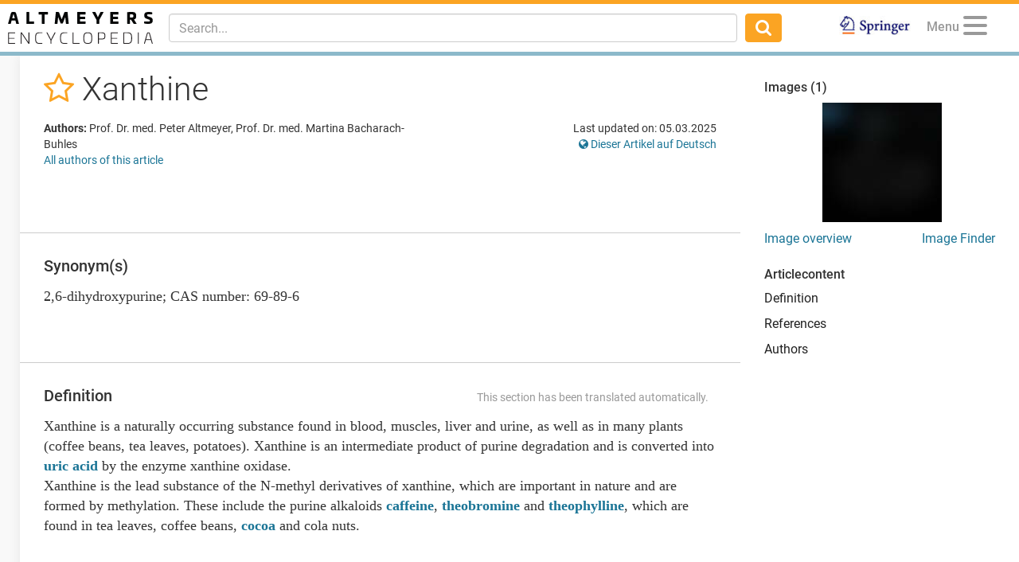

--- FILE ---
content_type: text/html; charset=utf-8
request_url: https://www.altmeyers.org/en/naturopathy/xanthine-143288?utm_campaign=&utm_source=related&utm_medium=teaser
body_size: 11653
content:
<!DOCTYPE html><html lang="en"><head><meta charset="utf-8" /><script data-blockingmode="auto" data-cbid="36c9684b-108b-4edb-907a-b8195373e9f9" id="Cookiebot" src="https://consent.cookiebot.com/uc.js" type="text/javascript"></script><script src="https://www.googletagmanager.com/gtag/js?id=G-8JBXNNMLB2" async="async"></script><script data-cookieconsent="ignore">window.dataLayer = window.dataLayer || [];
function gtag(){dataLayer.push(arguments);}</script><title>Xanthine - Altmeyers Encyclopedia - Department Phytotherapy</title><meta content="Xanthine - Altmeyers Encyclopedia - Department Phytotherapy" property="og:title" /><meta content="width=device-width, initial-scale=1, maximum-scale=5" name="viewport" /><meta content="b6pE6enVK5kOP-iIw1aUn6bPixEjDhYTUxIVt7cBSGM" name="google-site-verification" /><meta content="BE3975A1E5BC097664BC4628CB9B524F" name="msvalidate.01" /><!--TradeDoubler site verification 3082352--><meta content="en" name="language" /><meta content="same-origin" name="referrer" /><meta content="index,follow" name="robots" /><meta content="Xanthine is a naturally occurring substance found in blood, muscles, liver and urine, as well as in many plants (coffee beans, tea leaves, potatoes). Xanthine is an in..." name="description" /><meta content="Xanthine, 2 6-dihydroxypurine, CAS number: 69-89-6" name="keywords" /><link href="https://www.altmeyers.org/en/naturopathy/xanthine-143288" hreflang="en" rel="alternate" /><link href="https://www.altmeyers.org/de/naturheilkunde/xanthin-21316" hreflang="de" rel="alternate" /><link href="/favicon.ico" rel="icon" type="image/x-icon" /><meta content="" id="csrf" name="csrf-placeholder" /><link href="https://www.altmeyers.org/en/naturopathy/xanthine-143288" rel="canonical" /><meta content="https://www.altmeyers.org/en/naturopathy/xanthine-143288" property="og:url" /><link href="https://www.altmeyers.org/en/naturopathy/xanthine-143288.amp" rel="amphtml" /><link href="https://www.google-analytics.com" rel="preconnect" /><link as="font" crossorigin="" href="https://www.altmeyers.org/assets/roboto-v18-latin-300-185fb44fef8191ad7611757cd316ba83a97e050818d04c3b219d788c56aa22d4.woff2" rel="preload" type="font/woff2" /><link as="font" crossorigin="" href="https://www.altmeyers.org/assets/roboto-v18-latin-regular-3f071a1c41998d7220fd3d20d411ca5c189ff1d9fe64ac33c872a02033254e8b.woff2" rel="preload" type="font/woff2" /><link as="font" crossorigin="" href="https://www.altmeyers.org/assets/roboto-v18-latin-500-f0b50cd9e1151a1c268c96d1307e055769e5fa9921effb3e10418bfdbe2279d4.woff2" rel="preload" type="font/woff2" /><link as="font" crossorigin="" href="https://www.altmeyers.org/assets/roboto-v18-latin-700-4e9d495245007256d3eabaa95fe5fcfa0baa00df1810f7bd2457ad743ab99f0c.woff2" rel="preload" type="font/woff2" /><link as="font" crossorigin="" href="/assets/fontawesome-webfont-ac74cbb8412a5dfe1d390d4cab45d2cd8ff2c8cbdb4028fdbd722b8000ab02a2.woff2" rel="preload" type="font/woff2" /><link rel="stylesheet" media="all" href="/assets/article-d0a48219a8ae7f71ff7317fb5fa8353bd1e93af0cc94a08674e8a0fe9bd98049.css" /><script data-cookieconsent="ignore">var LOCALE = 'en';</script><script src="https://securepubads.g.doubleclick.net/tag/js/gpt.js" crossorigin="anonymous" async="async"></script><script>var googletag = googletag || {};
googletag.cmd = googletag.cmd || [];
var dfpAccount = "21626329648";</script><meta content="article" property="og:type" /><meta content="2020-10-29T20:16:57+01:00" property="article:published_time" /><meta content="2025-03-05T16:30:18+01:00" property="article:modified_time" /><meta content="Phytotherapy" property="article:section" /></head><body class="articles show"><div class="content"><header><nav class="navbar navbar-fixed-top"><div class="container-fluid"><div class="navbar-header pull-left"><div class="navbar-brand"><a href="/en"><img alt="Logo Altmeyers Medical Encyclopedia" title="Logo Altmeyers Medical Encyclopedia" height="40" width="182" src="/assets/logo_en-297aabf6734c9e39ca8434afd057c4c7af93a2f0c74152ba41e3cbb391c6b371.svg" /></a></div></div><div class="navbar-header pull-right"><ul class="nav pull-left"><li class="pull-right springer"><a target="_blank" rel="noopener" href="https://www.amazon.de/Enzyklop%C3%A4die-Dermatologie-Allergologie-Umweltmedizin-Altmeyer/dp/3540895426"><img alt="Logo Springer" title="Logo Springer" src="/assets/springer_logo-ea56fe4571d7654fe0f4e441e1df7db2f28a470ac4bcb2cbcbaabf26eb3dd477.jpg" /></a></li></ul><ul class="nav pull-right"><li class="pull-left profile dropdown" data-lazy="/en/menu?article_id=143288&amp;other_locale_path=https%3A%2F%2Fwww.altmeyers.org%2Fde%2Fnaturheilkunde%2Fxanthin-21316" id="user-menu"><a class="dropdown-toggle" data-toggle="dropdown" href="#"><span class="menu-caption">Menu</span><button aria-controls="navigation" aria-label="Menu" class="hamburger hamburger--squeeze" type="button"><span class="hamburger-box"><span class="hamburger-inner"></span></span></button></a><ul class="dropdown-menu dropdown-menu-right"><li class="signin"><form novalidate="novalidate" class="simple_form session" action="/en/sessions" accept-charset="UTF-8" method="post"><input type="hidden" name="authenticity_token" value="1Rf0imKDTi1fEGWLgrRQQewqccy9q2ujlYya5WopjD+LEuNoFyI4ts8mMQAICBCHiJEzxtIoGSf+SXdZu+Cvmw==" autocomplete="off" /><div class="twocol"><div class="left"><div class="form-group email required session_email"><input class="form-control string email required" autocomplete="email" placeholder="E-Mail" type="email" name="session[email]" id="session_email" /></div></div><div class="right"><div class="form-group password required session_password"><input class="form-control password required" autocomplete="current-password" placeholder="Password" type="password" name="session[password]" id="session_password" /></div></div></div><div class="twocol"><div class="left"><input type="submit" name="commit" value="Login" data-disable-with="Login" /></div><div class="right"><a href="/en/signup">Create your Account</a><br /><a href="/en/password_resets/new">Forgot password?</a></div></div></form></li><li class="divider"></li><li class="actual-menu"><div class="twocol"><ul class="left"><li><a href="/en/a-bis-z">Index A-Z</a></li><li><a href="/en/forum/questions">Questions &amp; Cases</a></li><li><a href="/en/image_search">Image Search</a></li><li><a rel="nofollow" href="/en/news">News</a></li></ul><ul class="right"><li><a href="/en/dermatology/profile/index">Textbook Dermatology</a></li><li><a title="Authors" rel="nofollow" href="/en/authors">Authors</a></li><li><a title="Contact / Feedback" rel="nofollow" href="/en/contact">Contact / Feedback</a></li><li><a title="Change language" href="https://www.altmeyers.org/de/naturheilkunde/xanthin-21316"><i class="fa fa-globe"></i> Diese Seite auf Deutsch</a></li></ul></div></li></ul></li></ul><button class="navbar-toggle collapsed" data-target="#main-navigation" data-toggle="collapse" type="button"><i class="fa fa-search fa-lg"></i></button></div><div class="visible-xs-block clearfix"></div><div class="navbar-collapse collapse" id="main-navigation"><form class="navbar-form navbar-left navbar-search search-form" action="/en/search" accept-charset="UTF-8" method="get"><div class="form-group"><input type="text" name="q" id="q" class="form-control search-input" placeholder="Search..." data-suggest="/en/suggest?q=QUERY" data-search="/en/search?q=QUERY" autocomplete="off" /></div><button class="btn"><i class="fa fa-search fa-lg"></i></button></form><ul class="nav navbar-nav navbar-right"><li class="springer"><a target="_blank" rel="noopener" href="https://www.amazon.de/Enzyklop%C3%A4die-Dermatologie-Allergologie-Umweltmedizin-Altmeyer/dp/3540895426"><img alt="Logo Springer" title="Logo Springer" src="/assets/springer_logo-ea56fe4571d7654fe0f4e441e1df7db2f28a470ac4bcb2cbcbaabf26eb3dd477.jpg" /></a></li></ul></div></div></nav></header><section><aside id="left"><div data-lazy="/en/sidebar" id="user-sidebar"></div></aside><div id="main"><div class="threecol with-right"><div class="middle"><div class="article"><div class="head"><div class="title"><h1><span class="favorite" data-favorite-path="/en/articles/143288/favorite" data-placement="bottom" data-toggle="tooltip" title="Add to favorites"><a rel="nofollow" data-method="post" href="/en/articles/143288/favorite"><i class="fa fa-star-o"></i></a></span> Xanthine </h1></div><div class="meta"><div class="authors"><p class="kind"><b>Authors:</b> Prof. Dr. med. Peter Altmeyer, Prof. Dr. med. Martina Bacharach-Buhles </p><p><a href="#authors">All authors of this article</a></p></div><div class="details"><p class="last-modified">Last updated on: 05.03.2025</p><p class="other-locale"><a title="Change language" href="https://www.altmeyers.org/de/naturheilkunde/xanthin-21316"><i class="fa fa-globe"></i> Dieser Artikel auf Deutsch</a></p></div></div></div><div class="section advertising"><div class="banner"><div id="ad-2d2550505c8ac186f1a2fa8794f53f65" class="gpt-ad" data-gpt-path="/21626329648/article-top" data-gpt-dimensions="[[728,90],[300,250]]" data-gpt-div-id="ad-2d2550505c8ac186f1a2fa8794f53f65" data-gpt-public-path="/21626329648/article-top-PUBLIC" data-gpt-subscribed-path="/21626329648/article-top-SUBSCRIBED" data-gpt-department="naturopathy" data-gpt-size-mapping="[[[1300,690],[[728,90]]],[[0,0],[[300,250]]]]" data-gpt-article="143288" data-hint="Advertisment"></div></div></div><div class="section synonyms"><h2>Synonym(s)</h2><div class="content">2,6-dihydroxypurine; CAS number: 69-89-6</div></div><div class="section"><h2 id="definition">Definition<div class="edit"><span class="auto-translate">This section has been translated automatically.</span></div></h2><div class="content"><p>Xanthine is a naturally occurring substance found in blood, muscles, liver and urine, as well as in many plants (coffee beans, tea leaves, potatoes). Xanthine is an intermediate product of purine degradation and is converted into <a href="/en/internal-medicine/uric-acid-136650" title="Uric acid">uric acid</a> by the enzyme xanthine oxidase.<br>Xanthine is the lead substance of the N-methyl derivatives of xanthine, which are important in nature and are formed by methylation. These include the purine alkaloids <a href="/en/naturopathy/coffein-145126" title="Coffein">caffeine</a>, <a href="/en/naturopathy/theobromine-143314" title="Theobromine">theobromine</a> and <a href="/en/naturopathy/theophylline-142900" title="Theophylline">theophylline</a>, which are found in tea leaves, coffee beans, <a href="/en/naturopathy/cocoa-154594" title="Cocoa">cocoa</a> and cola nuts. <br> </p></div></div><div class="section related"><h2>Recommended articles</h2><div class="teasers"><div class="teaser article"><div class="hint">Dermatology</div><div class="image"><a title="Smas" href="/en/dermatology/smas-132571?utm_campaign=&amp;utm_source=related&amp;utm_medium=teaser"><img title="" alt="" width="130" height="130" loading="lazy" class="blurred-image" data-url="[base64]" src="https://cdn.altmeyers.org/media/[base64]/file.jpg?sha=a3d21e1be2f70220" /></a></div><div class="content"><a title="Smas" href="/en/dermatology/smas-132571?utm_campaign=&amp;utm_source=related&amp;utm_medium=teaser"><div class="title">Smas</div><p>SMAS is the acronym for &quot;Superficial Musculo-Aponeurotic System&quot;.The platysma, the SMAS and the fascia temp...</p></a><div class="actions"><span class="continue"><a title="Smas" href="/en/dermatology/smas-132571?utm_campaign=&amp;utm_source=related&amp;utm_medium=teaser">Continue reading</a></span></div></div></div><div class="teaser ad"><div class="hint">Advertisment</div><div id="ad-88bb4b389e797573fa594c44a76541c1" class="gpt-ad" data-gpt-path="/21626329648/article-related-1" data-gpt-dimensions="fluid" data-gpt-div-id="ad-88bb4b389e797573fa594c44a76541c1" data-hint="Advertisment"></div></div></div><div class="teasers"><div class="teaser ad"><div class="hint">Advertisment</div><div id="ad-79d959084e49259e93de3c9c14d0cb7a" class="gpt-ad" data-gpt-path="/21626329648/article-related-2" data-gpt-dimensions="fluid" data-gpt-div-id="ad-79d959084e49259e93de3c9c14d0cb7a" data-hint="Advertisment"></div></div><div class="teaser article"><div class="hint">Dermatology</div><div class="image"><a title="Lichen planus classic type" href="/en/dermatology/lichen-planus-classic-type-120129?utm_campaign=&amp;utm_source=related&amp;utm_medium=teaser"><img title="Lichen planus (classic type..." alt="Lichen planus (classic type): discrete expression, for several weeks, red, itchy, polygonal, in p..." width="130" height="130" loading="lazy" class="blurred-image" data-url="[base64]" src="https://cdn.altmeyers.org/media/[base64]/file.jpg?sha=f6c15206f7165ef3" /></a></div><div class="content"><a title="Lichen planus classic type" href="/en/dermatology/lichen-planus-classic-type-120129?utm_campaign=&amp;utm_source=related&amp;utm_medium=teaser"><div class="title">Lichen planus classic type</div><p>Non-contagious, subacute to chronic, markedly pruritic, usually self-limited (duration of disease between 1...</p></a><div class="actions"><span class="continue"><a title="Lichen planus classic type" href="/en/dermatology/lichen-planus-classic-type-120129?utm_campaign=&amp;utm_source=related&amp;utm_medium=teaser">Continue reading</a></span></div></div></div></div><div class="teasers"><div class="teaser article"><div class="hint">Phytotherapy</div><div class="image"><a title="Corn poppy" href="/en/naturopathy/corn-poppy-144466?utm_campaign=&amp;utm_source=related&amp;utm_medium=teaser"><img title="" alt="" width="130" height="130" loading="lazy" class="blurred-image" data-url="[base64]/c2hhPTQ5NjY0YTJiMjAzZmU2MTc=" src="https://cdn.altmeyers.org/media/[base64]/file.jpg?sha=7648f488cfea41e6" /></a></div><div class="content"><a title="Corn poppy" href="/en/naturopathy/corn-poppy-144466?utm_campaign=&amp;utm_source=related&amp;utm_medium=teaser"><div class="title">Corn poppy</div><p>The poppy, also known as the poppy flower, is a plant species from the poppy genus (Papaver) within the pop...</p></a><div class="actions"><span class="continue"><a title="Corn poppy" href="/en/naturopathy/corn-poppy-144466?utm_campaign=&amp;utm_source=related&amp;utm_medium=teaser">Continue reading</a></span></div></div></div><div class="teaser article"><div class="hint">Phytotherapy</div><div class="image"><a title="Theobromine" href="/en/naturopathy/theobromine-143314?utm_campaign=&amp;utm_source=related&amp;utm_medium=teaser"><img title="Overview of the group of di..." alt="Overview of the group of different methylxanthines.
" width="130" height="130" loading="lazy" class="blurred-image" data-url="[base64]" src="https://cdn.altmeyers.org/media/[base64]/file.jpg?sha=bf1507cd1e18235b" /></a></div><div class="content"><a title="Theobromine" href="/en/naturopathy/theobromine-143314?utm_campaign=&amp;utm_source=related&amp;utm_medium=teaser"><div class="title">Theobromine</div><p>Theobromine (from the Greek &quot;theos&quot;, &quot;god&quot; and &quot;broma&quot;, &quot;food&quot;) is a naturally occurring alkaloid from the ...</p></a><div class="actions"><span class="continue"><a title="Theobromine" href="/en/naturopathy/theobromine-143314?utm_campaign=&amp;utm_source=related&amp;utm_medium=teaser">Continue reading</a></span></div></div></div></div></div><a name="references"></a><div class="section references incoming"><h2>Incoming links (1)</h2><a title="Diuretics" href="/en/pharmacology-toxicology/diuretics-141906">Diuretics</a>; </div><div class="section references outgoing"><h2>Outgoing links (5)</h2><a title="Cocoa" href="/en/naturopathy/cocoa-154594">Cocoa</a>; <a title="Coffein" href="/en/naturopathy/coffein-145126">Coffein</a>; <a title="Theobromine" href="/en/naturopathy/theobromine-143314">Theobromine</a>; <a title="Theophylline" href="/en/naturopathy/theophylline-142900">Theophylline</a>; <a title="Uric acid" href="/en/internal-medicine/uric-acid-136650">Uric acid</a>; </div><div class="section meta"><a name="authors"></a><h2>Authors</h2><p class="last-modified">Last updated on: 05.03.2025</p><div class="authors"><p class="kind"><b>Authors:</b> <a class="author" href="/en/users/2-prof-dr-med-peter-altmeyer"><img alt="Prof. Dr. med. Peter Altmeyer" width="40" height="40" loading="lazy" src="https://cdn.altmeyers.org/media/[base64]/file.jpg?sha=3c5ead5ed9669027" /> Prof. Dr. med. Peter Altmeyer</a> <a class="author" href="/en/users/3028-prof-dr-med-martina-bacharach-buhles"><img alt="Prof. Dr. med. Martina Bacharach-Buhles" width="40" height="40" loading="lazy" src="https://cdn.altmeyers.org/media/[base64]/file.jpg?sha=778c48fca20577fa" /> Prof. Dr. med. Martina Bacharach-Buhles</a> </p></div><div class="clearfix"></div></div><div class="section advertising"><div class="banner"><div id="ad-ff4357c36645d7d839f71a1452ea099e" class="gpt-ad" data-gpt-path="/21626329648/article-footer" data-gpt-dimensions="[[728,90],[300,250]]" data-gpt-div-id="ad-ff4357c36645d7d839f71a1452ea099e" data-gpt-public-path="/21626329648/article-footer-PUBLIC" data-gpt-subscribed-path="/21626329648/article-footer-SUBSCRIBED" data-gpt-department="naturopathy" data-gpt-size-mapping="[[[1024,690],[[728,90]]],[[0,0],[[300,250]]]]" data-gpt-article="143288" data-hint="Advertisment"></div></div></div></div><div class="gallery-overlay"><div aria-hidden="true" class="pswp" role="dialog" tabindex="-1"><div class="pswp__bg"></div><div class="pswp__scroll-wrap"><div class="pswp__container"><div class="pswp__item"></div><div class="pswp__item"></div><div class="pswp__item"></div></div><div class="pswp__ui pswp__ui--hidden"><div class="pswp__top-bar"><div class="pswp__counter"></div><button class="pswp__button pswp__button--close" title="Close (Esc)"></button><button class="pswp__button pswp__button--fs" title="Toggle fullscreen"></button><button class="pswp__button pswp__button--zoom" title="Zoom in/out"></button><div class="pswp__preloader"><div class="pswp__preloader__icn"><div class="pswp__preloader__cut"><div class="pswp__preloader__donut"></div></div></div></div></div><div class="pswp__share-modal pswp__share-modal--hidden pswp__single-tap"><div class="pswp__share-tooltip"></div></div><button class="pswp__button pswp__button--arrow--left" title="Previous (arrow left)"></button><button class="pswp__button pswp__button--arrow--right" title="Next (arrow right)"></button><div class="pswp__caption"><div class="pswp__caption__center"></div></div><div class="licensing"><a rel="nofollow" href="/en/licensing">Image licenses and terms of use</a></div></div></div></div></div><div class="modal fade" id="users-signup-modal" role="dialog" tabindex="-1"><div class="modal-dialog" role="document"><div class="modal-content"><div class="modal-header"><h4 class="modal-title">Requires free registration (medical professionals only)</h4></div><div class="modal-body"><p class="explanation">Please login to access all articles, images, and functions.</p><p class="more-explanation">Our content is available exclusively to <b>medical professionals</b>. If you have already registered, please login. If you haven't, you can register for free (medical professionals only).</p></div><div class="modal-footer"><a class="signup" href="/en/signup">Sign up now for free!</a><br /><a class="signin" rel="nofollow" href="/en/login?return_to=%2Fen%2Fnaturopathy%2Fxanthine-143288">Already registered? Click here to login.</a></div></div></div></div><div class="modal fade" id="users-complete-modal" role="dialog" tabindex="-1"><div class="modal-dialog" role="document"><div class="modal-content"><div class="modal-body"><p class="explanation">Please complete your registration to access all articles and images.</p><p class="more-explanation">To gain access, you must complete your registration. You either haven't confirmed your e-mail address or we still need proof that you are a member of the medical profession.</p></div><div class="modal-footer"><a class="complete" href="/en/user/edit">Finish your registration now</a></div></div></div></div><div class="modal fade" id="users-subscribe-modal" role="dialog" tabindex="-1"><div class="modal-dialog" role="document"><div class="modal-content"><div class="modal-body"><p class="explanation">Daily free limit of specialist articles reached</p><a class="subscribe" href="/en/pricing">Access Now</a><p class="more-explanation-subscription"><strong>just 1,50 €</strong> (cancel anytime)</p></div><div class="modal-footer"><a class="skip-subscription" href="/en/home">no Premium</a><div class="skip-subscription-features"><p>Specialist Articles per Day</p><p>Specialist Forum</p><p>Image Finder</p><p>Textbook, Dermatology</p><p>Updates</p><p>Searches</p></div></div></div></div></div><script type="application/ld+json">{"@context":"http://schema.org","@type":"Article","mainEntityOfPage":{"@type":"WebPage","@id":"https://www.altmeyers.org/en/naturopathy/xanthine-143288"},"headline":"Xanthine","image":["https://cdn.altmeyers.org/media/W1siZiIsImltYWdlcy8yMDE3LzA3LzAxLzE1LzU3LzQ0LzA2NmQzNTU1LTY0ZTMtNDlhOS05ZjJkLTE2NWY3N2U0MjdhZS8xNzI1MDA0LmpwZyJdLFsicCIsInRodW1iIiwiOTAweDkwMCMiXSxbInAiLCJlbmNvZGUiLCJqcGciXSxbInAiLCJqcGVnb3B0aW0iXV0/file.jpg?sha=a6648e46b0411f91","https://cdn.altmeyers.org/media/[base64]/file.jpg?sha=4c231a038acc945d","https://cdn.altmeyers.org/media/[base64]/file.jpg?sha=108381a7239777d6"],"articleBody":"Xanthine Definition Xanthine is a naturally occurring substance found in blood, muscles, liver and urine, as well as in many plants (coffee beans, tea leaves, potatoes). Xanthine is an intermediate product of purine degradation and is converted into uric acid by the enzyme xanthine oxidase.Xanthine is the lead substance of the N-methyl derivatives of xanthine, which are important in nature and are formed by methylation. These include the purine alkaloids caffeine, theobromine and theophylline, which are found in tea leaves, coffee beans, cocoa and cola nuts.","articleSection":"Phytotherapy","datePublished":"2020-10-29T20:16:57+01:00","dateModified":"2025-03-05T16:30:18+01:00","author":{"@type":"Person","name":"Prof. Dr. med. Peter Altmeyer"},"publisher":{"@type":"Organization","name":"Altmeyers Encyclopedia","logo":{"@type":"ImageObject","url":"https://www.altmeyers.org/assets/logo_structured_data_en-c0c27d56158c64938001284bdcf4246653ddea3be7523d0a07c8018359f7a3fa.png"}},"isAccessibleForFree":"True","hasPart":{"@type":"WebPageElement","isAccessibleForFree":"True","cssSelector":"#main"},"description":"Xanthine is a naturally occurring substance found in blood, muscles, liver and urine, as well as in many plants (coffee beans, tea leaves, potatoes). Xanthine is an intermediate product of purine degradation and is converted into uric acid by the enzyme xanthine oxidase.Xanthine is the lead substance of the N-methyl derivatives of xanthine, which are important in nature and are formed by methylation. These include the purine alkaloids caffeine, theobromine and theophylline, which are found in tea leaves, coffee beans, cocoa and cola nuts."}</script></div><div class="right"><div class="gallery"><h4>Images (1)</h4><div class="slider-placeholder"><div class="slider"><div class="slide" data-image-caption="&lt;p&gt;Structural formula of xanthine and frequently occurring methylxanthines.&lt;/p&gt;
&lt;p class=&quot;author&quot;&gt;Picture courtesy of: &lt;a href=&quot;/en/users/2-prof-dr-med-peter-altmeyer&quot;&gt;Prof. Dr. med. Peter Altmeyer&lt;/a&gt;&lt;/p&gt;" data-image-height="720" data-image-id="1725004" data-image-index="0" data-image-url="[base64]" data-image-width="1280"><img title="Structural formula of xanth..." alt="Structural formula of xanthine and frequently occurring methylxanthines.
" width="150" height="150" loading="lazy" class="blurred-image" data-url="[base64]" src="https://cdn.altmeyers.org/media/[base64]/file.jpg?sha=5740179241ee71f4" /></div></div></div><div class="continue"><div class="left"><a title="Xanthine Images" href="/en/naturopathy/xanthine-143288/bilder">Image overview</a></div><div class="right"><a title="To image finder/search" href="/en/image_search">Image Finder</a></div></div></div><div class="contents stick"><h4>Articlecontent</h4><ul class="link-list"><li><a title="Xanthine - Definition" href="#definition">Definition</a></li><li><a href="#references">References</a></li><li><a href="#authors">Authors</a></li></ul><div class="banner"><div id="ad-90974690372649f4373525a780b1a1ac" class="gpt-ad" data-gpt-path="/21626329648/article-sidebar-skyscraper" data-gpt-dimensions="[[120,600],[300,250]]" data-gpt-div-id="ad-90974690372649f4373525a780b1a1ac" data-gpt-public-path="/21626329648/article-sidebar-skyscraper-PUBLIC" data-gpt-subscribed-path="/21626329648/article-sidebar-skyscraper-SUBSCRIBED" data-gpt-department="naturopathy" data-gpt-size-mapping="[[[1199,1100],[[120,600]]],[[0,0],[[300,250]]]]" data-gpt-article="143288" data-hint="Advertisment"></div></div></div></div></div></div></section></div><footer><div class="container"><div class="row"><div class="departments"><h5>Medical fields</h5><ul><li><a title="Allergology" href="/en/allergology">Allergology</a> <a title="A to Z Allergology" rel="nofollow" href="/en/allergology/a-bis-z">A to Z </a></li><li><a title="Cosmetology" href="/en/cosmetology">Cosmetology</a> <a title="A to Z Cosmetology" rel="nofollow" href="/en/cosmetology/a-bis-z">A to Z </a></li><li><a title="Dentistry" href="/en/dentistry">Dentistry</a> <a title="A to Z Dentistry" rel="nofollow" href="/en/dentistry/a-bis-z">A to Z </a></li><li><a title="Dermatology" href="/en/dermatology">Dermatology</a> <a title="A to Z Dermatology" rel="nofollow" href="/en/dermatology/a-bis-z">A to Z </a></li><li><a title="Gastroenterology" href="/en/gastroenterology">Gastroenterology</a> <a title="A to Z Gastroenterology" rel="nofollow" href="/en/gastroenterology/a-bis-z">A to Z </a></li><li><a title="Internal medicine" href="/en/internal-medicine">Internal medicine</a> <a title="A to Z Internal medicine" rel="nofollow" href="/en/internal-medicine/a-bis-z">A to Z </a></li><li><a title="Microbiology" href="/en/microbiology">Microbiology</a> <a title="A to Z Microbiology" rel="nofollow" href="/en/microbiology/a-bis-z">A to Z </a></li><li><a title="Neurology" href="/en/neurology">Neurology</a> <a title="A to Z Neurology" rel="nofollow" href="/en/neurology/a-bis-z">A to Z </a></li><li><a title="Pharmacology-Toxicology" href="/en/pharmacology-toxicology">Pharmacology-Toxicology</a> <a title="A to Z Pharmacology-Toxicology" rel="nofollow" href="/en/pharmacology-toxicology/a-bis-z">A to Z </a></li><li><a title="Phytotherapy" href="/en/naturopathy">Phytotherapy</a> <a title="A to Z Phytotherapy" rel="nofollow" href="/en/naturopathy/a-bis-z">A to Z </a></li><li><a title="Vascular medicine" href="/en/vascular-medicine">Vascular medicine</a> <a title="A to Z Vascular medicine" rel="nofollow" href="/en/vascular-medicine/a-bis-z">A to Z </a></li></ul></div><div class="tools"><h5>Helpful tools</h5><ul><li><a title="Image Finder" href="/en/image_search">Image Finder</a></li><li><a href="/en/dermatology/profile/index">Textbook Dermatology</a></li><li><a title="Change language" href="https://www.altmeyers.org/de/naturheilkunde/xanthin-21316"><i class="fa fa-globe"></i> Diese Seite auf Deutsch</a></li><li class="soon">Diagnostic Tool(soon)</li><li class="soon">Recipes(soon)</li><li class="soon">Patient Information(soon)</li></ul></div><div class="about"><h5>About us</h5><ul><li><a rel="nofollow" href="/en/news">News</a></li><li><a rel="nofollow" href="/en/signup">Create Account</a>/<a rel="nofollow" href="/en/login">Login</a></li><li><a href="/en/pricing">Subscriptions &amp; Pricing</a></li><li><a href="/en/authors">Authors</a></li><li><a href="/en/newsletter-archiv"><span class="translation_missing" title="translation missing: en.layouts.footer.newsletter_archive">Newsletter Archive</span></a></li><li><a title="Contact &amp; Feedback" rel="nofollow" href="/en/contact">Contact &amp; Feedback</a></li><li><a title="Image Licenses" rel="nofollow" href="/en/licensing">Image Licenses</a></li><li><a rel="nofollow noreferrer" target="_blank" href="/rails/active_storage/blobs/redirect/eyJfcmFpbHMiOnsibWVzc2FnZSI6IkJBaHBBa0I2IiwiZXhwIjpudWxsLCJwdXIiOiJibG9iX2lkIn19--52c0edbd6c93d9e971b2ab5fe52da9a05a12a6e9/Mediadaten%20und%20Preise%202025%20(24.01.2025.pdf?locale=en">Media Information &amp; Prices</a></li></ul></div><div class="articles"><h5>Recommended articles</h5><ul><li><a href="/en/dermatology/erythema-119257">Erythem</a></li><li><a href="/en/dermatology/erythema-migrans-119261">Erythema migrans</a></li><li><a href="/en/dermatology/rash-119316">Exanthem</a></li><li><a href="/en/allergology/pruritus-132690">Pruritus</a></li><li><a href="/en/dermatology/seborrheic-dermatitis-of-adults-119153">Seborrhoisches Ekzem</a></li><li><a href="/en/dermatology/ulcer-of-the-skin-overview-121524">Ulcus</a></li></ul></div></div><div class="finish"><div class="logo"><a href="/?locale=en"><img alt="Logo Altmeyers Encyclopedia" title="Logo Altmeyers Encyclopedia" src="/assets/logo_white_en-621f0b5cfdbaa70d18b71653176843fb3aa43d48cf9aea7d4e1ff64e76635858.svg" /></a></div><div class="social"><a target="_blank" rel="noreferrer" class="facebook" href="https://www.facebook.com/AltmeyersEnzyklopaedie"><i class="fa fa-facebook-official"></i></a> <a target="_blank" rel="noreferrer" class="twitter" href="https://twitter.com/encyclopediamed"><i class="fa fa-twitter"></i></a></div><div class="copyright"><a href="/?locale=en">&copy; 2026Altmeyers Encyclopedia<br /><span class="explanation">Your independent medical reference</span><br /><a rel="nofollow" class="legal" href="/en/terms">Terms and Conditions</a> <a rel="nofollow" class="legal" href="/en/privacy">Privacy</a> <a rel="nofollow" class="legal" href="/en/imprint">Imprint</a> </a></div></div></div></footer><div class="bottom-banner-wrapper"><div id="ad-db203a8705db775b0ff59a657717a53c" class="gpt-ad" data-gpt-path="/21626329648/hyperfocus-bottom" data-gpt-dimensions="[[1,1]]" data-gpt-div-id="ad-db203a8705db775b0ff59a657717a53c" data-hint="Advertisment"></div></div><div class="nag-popup" id="signup-popup" style="display: none;"><span>Medical professionals receive free and unrestricted access to all articles and images.</span><a class="action" href="/en/signup">Create your Account now!</a><button class="close" type="button">&times;</button></div><div class="nag-popup" id="complete-profile-validation-popup" style="display: none;"><span>Please provide proof that you are a medical professional.</span><a class="action" href="/en/user/edit#validation">Add legitimacy now!</a><button class="close" type="button">&times;</button></div><script data-cookieconsent="ignore">/**
 * Minified by jsDelivr using Terser v3.14.1.
 * Original file: /npm/js-cookie@2.2.0/src/js.cookie.js
 * 
 * Do NOT use SRI with dynamically generated files! More information: https://www.jsdelivr.com/using-sri-with-dynamic-files
 */
!function(e){var n=!1;if("function"==typeof define&&define.amd&&(define(e),n=!0),"object"==typeof exports&&(module.exports=e(),n=!0),!n){var o=window.Cookies,t=window.Cookies=e();t.noConflict=function(){return window.Cookies=o,t}}}(function(){function e(){for(var e=0,n={};e<arguments.length;e++){var o=arguments[e];for(var t in o)n[t]=o[t]}return n}return function n(o){function t(n,r,i){var c;if("undefined"!=typeof document){if(arguments.length>1){if("number"==typeof(i=e({path:"/"},t.defaults,i)).expires){var a=new Date;a.setMilliseconds(a.getMilliseconds()+864e5*i.expires),i.expires=a}i.expires=i.expires?i.expires.toUTCString():"";try{c=JSON.stringify(r),/^[\{\[]/.test(c)&&(r=c)}catch(e){}r=o.write?o.write(r,n):encodeURIComponent(String(r)).replace(/%(23|24|26|2B|3A|3C|3E|3D|2F|3F|40|5B|5D|5E|60|7B|7D|7C)/g,decodeURIComponent),n=(n=(n=encodeURIComponent(String(n))).replace(/%(23|24|26|2B|5E|60|7C)/g,decodeURIComponent)).replace(/[\(\)]/g,escape);var s="";for(var f in i)i[f]&&(s+="; "+f,!0!==i[f]&&(s+="="+i[f]));return document.cookie=n+"="+r+s}n||(c={});for(var p=document.cookie?document.cookie.split("; "):[],d=/(%[0-9A-Z]{2})+/g,u=0;u<p.length;u++){var l=p[u].split("="),C=l.slice(1).join("=");this.json||'"'!==C.charAt(0)||(C=C.slice(1,-1));try{var g=l[0].replace(d,decodeURIComponent);if(C=o.read?o.read(C,g):o(C,g)||C.replace(d,decodeURIComponent),this.json)try{C=JSON.parse(C)}catch(e){}if(n===g){c=C;break}n||(c[g]=C)}catch(e){}}return c}}return t.set=t,t.get=function(e){return t.call(t,e)},t.getJSON=function(){return t.apply({json:!0},[].slice.call(arguments))},t.defaults={},t.remove=function(n,o){t(n,"",e(o,{expires:-1}))},t.withConverter=n,t}(function(){})});
//# sourceMappingURL=/sm/203d9606ffea7a776ef56994ac4d4a1ab0a18611bf5f22fd2f82e9b682eea54f.map</script><script data-cookieconsent="ignore">function getSignedCookie(name) {
  try {
    var cookieData = Cookies.get(name);
    if (cookieData) {
      cookieData = cookieData.split('--');

      if (cookieData && cookieData.length == 2) {
        return JSON.parse(atob(cookieData[0]));
      }
    }
    return null;
  } catch(e) {
    return null;
  }
}

function safeParse(val) {
  try {
    return JSON.parse(val) // Old cookie format (< 6.0)
  } catch(e) {
    try {
      return JSON.parse(JSON.parse(atob(val._rails.message))) // New cookie format (>= 6.0)
    } catch(e) {
      return null
    }
  }
}

window.marker = getSignedCookie('_emg');
window.professional = safeParse(getSignedCookie('_emg_professional'));
window.editor = safeParse(getSignedCookie('_emg_editor'));

if (window.professional && window.professional.validated) {
  window.validated = true;
}

window.targeting = [];
window.retargeting = getSignedCookie('_emg_retargeting');

window.googlebot = (navigator.userAgent.indexOf('Googlebot') >= 0) || (navigator.userAgent.indexOf('AdsBot-Google') >= 0);

gtag('js', new Date());

try {
  if (window.marker) {
    var signupStatus = [];
    signupStatus.push('registered');

    if (window.validated) {
      signupStatus.push('validated');
    }

    var userProperties = {};
    userProperties['signup_status'] = signupStatus.join('-')

    if (window.professional) {
      userProperties['occupation'] = window.professional.occupation;
      userProperties['specialization'] = window.professional.specialization;
      userProperties['area'] = window.professional.area;
    }

    gtag('set', 'user_properties', userProperties);
  }

  var dimensions = {"article_id":"143288"};
  gtag('set', dimensions);
} catch (e) {
  console.log(e)
}

gtag('config', 'G-8JBXNNMLB2');</script><script data-cookieconsent="ignore">window.nagDisabled = false;</script><script data-cookieconsent="ignore">window.initJs = function initJs() {
  Articles.initShow(143288, 'naturopathy', { paywalled: true, hpCodes: '130125;130435;130550', path: '/en/naturopathy/xanthine-143288', titleDe: 'Xanthin' });ApplicationLayout.focusSearch(); Search.initSearch();ApplicationLayout.signupPopup();
};</script><script src="/assets/article-4c488efc3dbb9d504c06f26ed38070a67927d7bd6d8a31d9bce68f81ba46d56d.js" data-cookieconsent="ignore"></script><script data-cookieconsent="ignore">window.logEvent = function (event) {
  var data = { event: event, statable: 'user' }
  return fetch("/en/log_event", {
    method: 'POST',
    headers: {
      'Content-Type': 'application/json'
    },
    body: JSON.stringify(data)
  })
}</script></body></html>

--- FILE ---
content_type: text/html; charset=utf-8
request_url: https://www.google.com/recaptcha/api2/aframe
body_size: 264
content:
<!DOCTYPE HTML><html><head><meta http-equiv="content-type" content="text/html; charset=UTF-8"></head><body><script nonce="87SlHEnploHcn682WwtVdg">/** Anti-fraud and anti-abuse applications only. See google.com/recaptcha */ try{var clients={'sodar':'https://pagead2.googlesyndication.com/pagead/sodar?'};window.addEventListener("message",function(a){try{if(a.source===window.parent){var b=JSON.parse(a.data);var c=clients[b['id']];if(c){var d=document.createElement('img');d.src=c+b['params']+'&rc='+(localStorage.getItem("rc::a")?sessionStorage.getItem("rc::b"):"");window.document.body.appendChild(d);sessionStorage.setItem("rc::e",parseInt(sessionStorage.getItem("rc::e")||0)+1);localStorage.setItem("rc::h",'1768665275336');}}}catch(b){}});window.parent.postMessage("_grecaptcha_ready", "*");}catch(b){}</script></body></html>

--- FILE ---
content_type: image/svg+xml
request_url: https://www.altmeyers.org/assets/logo_en-297aabf6734c9e39ca8434afd057c4c7af93a2f0c74152ba41e3cbb391c6b371.svg
body_size: 3833
content:
<?xml version="1.0" encoding="UTF-8" standalone="no"?>
<svg
   xmlns:dc="http://purl.org/dc/elements/1.1/"
   xmlns:cc="http://creativecommons.org/ns#"
   xmlns:rdf="http://www.w3.org/1999/02/22-rdf-syntax-ns#"
   xmlns:svg="http://www.w3.org/2000/svg"
   xmlns="http://www.w3.org/2000/svg"
   viewBox="0 0 714.25078 157.22772"
   height="157.22772"
   width="714.25079"
   xml:space="preserve"
   id="svg4647"
   version="1.1"><metadata
     id="metadata4653"><rdf:RDF><cc:Work
         rdf:about=""><dc:format>image/svg+xml</dc:format><dc:type
           rdf:resource="http://purl.org/dc/dcmitype/StillImage" /><dc:title></dc:title></cc:Work></rdf:RDF></metadata><defs
     id="defs4651"><clipPath
       id="clipPath4663"
       clipPathUnits="userSpaceOnUse"><path
         id="path4661"
         d="M 0,595.276 H 841.89 V 0 H 0 Z" /></clipPath><clipPath
       id="clipPath4835"
       clipPathUnits="userSpaceOnUse"><path
         id="path4833"
         d="M 0,595.276 H 841.89 V 0 H 0 Z" /></clipPath><clipPath
       id="clipPath4939"
       clipPathUnits="userSpaceOnUse"><path
         id="path4937"
         d="M 0,595.276 H 841.89 V 0 H 0 Z" /></clipPath></defs><g
     transform="matrix(1.3333333,0,0,-1.3333333,-214.30837,248.34079)"
     id="g4655"><g
       id="g5897"><g
         id="g5777"><g
           transform="translate(179.8857,176.7756)"
           id="g4793"><path
             id="path4795"
             style="fill:#050606;fill-opacity:1;fill-rule:nonzero;stroke:none"
             d="M 0,0 -3.736,-13.941 H 5.688 L 1.896,0 C 1.673,0.725 1.562,0.892 0.893,0.892 0.279,0.892 0.224,0.725 0,0 M 8.142,8.364 C 9.257,7.639 10.261,5.799 11.097,2.731 l 9.926,-36.357 c 0.111,-0.613 -0.111,-0.892 -0.725,-0.892 h -8.532 c -0.39,0 -0.613,0.279 -0.78,0.892 L 7.974,-22.361 H -6.022 l -3.123,-11.265 c -0.167,-0.613 -0.391,-0.892 -0.725,-0.892 h -8.532 c -0.613,0 -0.836,0.279 -0.725,0.892 l 9.982,36.357 c 0.836,3.068 1.84,4.908 2.956,5.633 1.115,0.725 3.513,1.115 7.137,1.115 3.68,0 6.078,-0.39 7.194,-1.115" /></g><g
           transform="translate(238.0229,185.9201)"
           id="g4797"><path
             id="path4799"
             style="fill:#050606;fill-opacity:1;fill-rule:nonzero;stroke:none"
             d="m 0,0 c 0.557,0 0.836,-0.278 0.836,-0.892 v -33.793 h 17.343 c 0.557,0 0.836,-0.279 0.836,-0.836 v -7.305 c 0,-0.558 -0.279,-0.836 -0.836,-0.836 H -8.644 c -0.557,0 -0.836,0.278 -0.836,0.891 V -0.892 C -9.48,-0.278 -9.201,0 -8.644,0 Z" /></g><g
           transform="translate(307.3784,185.9201)"
           id="g4801"><path
             id="path4803"
             style="fill:#050606;fill-opacity:1;fill-rule:nonzero;stroke:none"
             d="M 0,0 C 0.613,0 0.893,-0.278 0.893,-0.836 V -8.141 C 0.893,-8.699 0.613,-8.978 0,-8.978 h -11.208 v -33.793 c 0,-0.613 -0.279,-0.891 -0.836,-0.891 h -8.644 c -0.558,0 -0.836,0.278 -0.836,0.891 v 33.793 h -11.153 c -0.558,0 -0.837,0.279 -0.837,0.837 v 7.305 c 0,0.558 0.279,0.836 0.837,0.836 z" /></g><g
           transform="translate(380.333,185.9758)"
           id="g4805"><path
             id="path4807"
             style="fill:#050606;fill-opacity:1;fill-rule:nonzero;stroke:none"
             d="M 0,0 C 0.39,0 0.613,-0.334 0.669,-0.947 L 4.907,-42.77 c 0.056,-0.614 -0.223,-0.948 -0.836,-0.948 h -8.644 c -0.501,0 -0.781,0.334 -0.836,0.948 l -2.398,24.313 -8.978,-23.03 c -0.278,-0.614 -0.669,-0.893 -1.226,-0.893 h -5.967 c -0.614,0 -1.004,0.279 -1.227,0.893 l -8.978,23.03 -2.453,-24.313 c -0.056,-0.614 -0.335,-0.948 -0.837,-0.948 h -8.643 c -0.613,0 -0.893,0.334 -0.836,0.948 l 4.238,41.823 c 0.055,0.613 0.334,0.891 0.725,0.891 h 7.918 c 2.063,0 2.9,-0.502 3.569,-2.23 l 9.479,-24.927 9.48,24.983 C -10.818,-0.446 -9.982,0 -7.974,0 Z" /></g><g
           transform="translate(446.8057,185.9201)"
           id="g4809"><path
             id="path4811"
             style="fill:#050606;fill-opacity:1;fill-rule:nonzero;stroke:none"
             d="M 0,0 C 0.612,0 0.892,-0.278 0.892,-0.836 V -8.141 C 0.892,-8.699 0.612,-8.978 0,-8.978 h -19.406 v -8.699 h 17.789 c 0.612,0 0.891,-0.279 0.891,-0.837 v -6.914 c 0,-0.557 -0.279,-0.837 -0.891,-0.837 h -17.789 v -8.42 H 0 c 0.612,0 0.892,-0.279 0.892,-0.836 v -7.305 c 0,-0.558 -0.28,-0.836 -0.892,-0.836 h -28.886 c -0.557,0 -0.836,0.278 -0.836,0.891 v 41.879 c 0,0.614 0.279,0.892 0.836,0.892 z" /></g><g
           transform="translate(513.3779,185.9201)"
           id="g4813"><path
             id="path4815"
             style="fill:#050606;fill-opacity:1;fill-rule:nonzero;stroke:none"
             d="m 0,0 c 0.837,0 1.06,-0.391 0.612,-1.227 l -15.501,-28.048 v -13.439 c 0,-0.614 -0.279,-0.948 -0.837,-0.948 h -8.643 c -0.557,0 -0.836,0.334 -0.836,0.948 v 13.55 L -40.651,-1.227 C -41.098,-0.391 -40.875,0 -40.038,0 h 9.703 c 0.557,0 1.06,-0.278 1.505,-0.892 l 8.81,-18.291 8.867,18.291 C -10.874,-0.278 -10.373,0 -9.647,0 Z" /></g><g
           transform="translate(568.7012,185.9201)"
           id="g4817"><path
             id="path4819"
             style="fill:#050606;fill-opacity:1;fill-rule:nonzero;stroke:none"
             d="M 0,0 C 0.614,0 0.893,-0.278 0.893,-0.836 V -8.141 C 0.893,-8.699 0.614,-8.978 0,-8.978 h -19.405 v -8.699 h 17.789 c 0.612,0 0.891,-0.279 0.891,-0.837 v -6.914 c 0,-0.557 -0.279,-0.837 -0.891,-0.837 h -17.789 v -8.42 H 0 c 0.614,0 0.893,-0.279 0.893,-0.836 v -7.305 c 0,-0.558 -0.279,-0.836 -0.893,-0.836 h -28.885 c -0.558,0 -0.837,0.278 -0.837,0.891 v 41.879 c 0,0.614 0.279,0.892 0.837,0.892 z" /></g><g
           transform="translate(612.1982,177.2766)"
           id="g4821"><path
             id="path4823"
             style="fill:#050606;fill-opacity:1;fill-rule:nonzero;stroke:none"
             d="m 0,0 v -11.766 h 5.744 c 2.676,0 4.461,0.39 5.409,1.116 0.949,0.78 1.394,2.341 1.394,4.628 C 12.547,-1.394 11.042,0 5.744,0 Z m 19.462,5.744 c 2.398,-2.119 3.569,-5.911 3.569,-11.431 0,-8.253 -2.23,-11.767 -8.254,-13.105 l 9.481,-15.111 c 0.445,-0.615 0.167,-1.116 -0.669,-1.116 h -8.7 c -1.171,0 -1.617,0.334 -2.231,1.227 L 3.569,-19.461 H 0 v -14.666 c 0,-0.725 -0.167,-0.892 -0.837,-0.892 h -8.642 c -0.669,0 -0.836,0.167 -0.836,0.892 V 7.528 c 0,0.502 0.278,0.725 0.836,0.781 5.464,0.446 10.929,0.67 16.338,0.67 6.023,0 10.205,-1.06 12.603,-3.235" /></g><g
           transform="translate(693.2402,184.9728)"
           id="g4825"><path
             id="path4827"
             style="fill:#050606;fill-opacity:1;fill-rule:nonzero;stroke:none"
             d="M 0,0 C 0.725,-0.279 1.114,-0.67 1.114,-1.172 V -6.581 C 1.114,-7.306 0.725,-7.696 0,-7.696 h -13.551 c -2.732,0 -4.126,-1.004 -4.126,-2.955 v -0.669 c 0,-1.618 0.948,-2.788 2.844,-3.514 l 9.646,-3.568 c 2.957,-1.116 5.13,-2.51 6.415,-4.183 1.282,-1.617 1.951,-4.237 1.951,-7.751 v -1.449 c 0,-7.863 -5.8,-11.209 -16.73,-11.209 -4.181,0 -8.81,0.446 -13.886,1.394 -0.723,0.167 -1.059,0.614 -1.059,1.394 v 5.018 c 0,0.782 0.391,1.171 1.173,1.171 h 16.115 c 2.62,0 3.959,0.893 3.959,2.733 v 0.558 c 0,2.007 -1.06,2.844 -3.904,3.904 l -9.647,3.512 c -4.963,1.785 -7.305,4.908 -7.305,12.212 v 1.227 c 0,7.975 5.018,11.153 16.117,11.153 C -8.029,1.282 -4.016,0.836 0,0" /></g></g><g
         id="g5851"><g
           transform="translate(186.2187,110.3088)"
           id="g4885"><path
             id="path4887"
             style="fill:#231f20;fill-opacity:1;fill-rule:nonzero;stroke:none"
             d="M 0,0 C 0.337,0 0.506,-0.169 0.506,-0.507 V -2.251 C 0.506,-2.589 0.337,-2.757 0,-2.757 h -22.336 v -17.555 h 20.254 c 0.338,0 0.507,-0.168 0.507,-0.562 v -1.745 c 0,-0.337 -0.169,-0.506 -0.507,-0.506 H -22.336 V -38.936 H 0 c 0.337,0 0.506,-0.168 0.506,-0.505 v -1.745 c 0,-0.337 -0.169,-0.506 -0.506,-0.506 h -24.644 c -0.562,0 -0.843,0.282 -0.843,0.788 v 40.059 c 0,0.563 0.281,0.845 0.843,0.845 z" /></g><g
           transform="translate(239.106,110.3088)"
           id="g4889"><path
             id="path4891"
             style="fill:#231f20;fill-opacity:1;fill-rule:nonzero;stroke:none"
             d="m 0,0 c 0.337,0 0.506,-0.169 0.506,-0.507 v -40.679 c 0,-0.337 -0.169,-0.506 -0.506,-0.506 h -2.194 c -0.507,0 -0.957,0.224 -1.295,0.675 l -25.093,37.079 v -37.248 c 0,-0.337 -0.169,-0.506 -0.563,-0.506 h -2.025 c -0.394,0 -0.563,0.169 -0.563,0.506 v 40.679 c 0,0.338 0.169,0.507 0.563,0.507 h 2.363 c 0.956,0 1.238,-0.112 1.856,-0.957 L -2.588,-36.91 v 36.403 c 0,0.338 0.169,0.507 0.506,0.507 z" /></g><g
           transform="translate(287.041,110.3088)"
           id="g4893"><path
             id="path4895"
             style="fill:#231f20;fill-opacity:1;fill-rule:nonzero;stroke:none"
             d="M 0,0 C 0.337,0 0.506,-0.169 0.506,-0.507 V -1.97 C 0.506,-2.308 0.337,-2.476 0,-2.476 h -9.734 c -5.57,0 -8.721,-0.957 -10.69,-3.939 -1.97,-2.981 -2.475,-7.032 -2.475,-14.459 0,-7.428 0.505,-11.422 2.475,-14.403 1.969,-2.983 5.12,-3.94 10.69,-3.94 H 0 c 0.337,0 0.506,-0.169 0.506,-0.506 v -1.463 c 0,-0.337 -0.169,-0.506 -0.506,-0.506 -2.363,-0.169 -5.627,-0.282 -9.734,-0.282 -6.751,0 -10.578,1.126 -13.053,4.502 -2.476,3.432 -3.207,8.214 -3.207,16.598 0,6.751 0.506,10.971 1.857,14.403 2.306,5.12 6.414,6.583 14.403,6.752 C -5.627,0.281 -2.363,0.169 0,0" /></g><g
           transform="translate(336.1016,110.3088)"
           id="g4897"><path
             id="path4899"
             style="fill:#231f20;fill-opacity:1;fill-rule:nonzero;stroke:none"
             d="m 0,0 c 0.506,0 0.675,-0.226 0.394,-0.732 l -15.248,-28.863 v -11.591 c 0,-0.337 -0.168,-0.506 -0.506,-0.506 h -2.081 c -0.339,0 -0.507,0.169 -0.507,0.506 v 11.591 L -33.196,-0.732 C -33.477,-0.226 -33.308,0 -32.802,0 h 2.307 c 0.393,0 0.675,-0.169 0.844,-0.507 l 13.222,-25.431 13.278,25.431 C -2.982,-0.169 -2.701,0 -2.307,0 Z" /></g><g
           transform="translate(379.4233,110.3088)"
           id="g4901"><path
             id="path4903"
             style="fill:#231f20;fill-opacity:1;fill-rule:nonzero;stroke:none"
             d="M 0,0 C 0.337,0 0.506,-0.169 0.506,-0.507 V -1.97 C 0.506,-2.308 0.337,-2.476 0,-2.476 h -9.733 c -5.571,0 -8.722,-0.957 -10.691,-3.939 -1.97,-2.981 -2.475,-7.032 -2.475,-14.459 0,-7.428 0.505,-11.422 2.475,-14.403 1.969,-2.983 5.12,-3.94 10.691,-3.94 H 0 c 0.337,0 0.506,-0.169 0.506,-0.506 v -1.463 c 0,-0.337 -0.169,-0.506 -0.506,-0.506 -2.363,-0.169 -5.626,-0.282 -9.733,-0.282 -6.752,0 -10.579,1.126 -13.054,4.502 -2.476,3.432 -3.207,8.214 -3.207,16.598 0,6.751 0.506,10.971 1.857,14.403 2.306,5.12 6.414,6.583 14.404,6.752 C -5.626,0.281 -2.363,0.169 0,0" /></g><g
           transform="translate(402.3779,110.3088)"
           id="g4905"><path
             id="path4907"
             style="fill:#231f20;fill-opacity:1;fill-rule:nonzero;stroke:none"
             d="m 0,0 c 0.394,0 0.563,-0.169 0.563,-0.507 v -38.429 h 21.999 c 0.394,0 0.562,-0.168 0.562,-0.505 v -1.745 c 0,-0.337 -0.168,-0.506 -0.562,-0.506 H -1.744 c -0.563,0 -0.844,0.282 -0.844,0.788 v 40.397 c 0,0.338 0.169,0.507 0.563,0.507 z" /></g><g
           transform="translate(445.249,74.9182)"
           id="g4909"><path
             id="path4911"
             style="fill:#231f20;fill-opacity:1;fill-rule:nonzero;stroke:none"
             d="m 0,0 c 2.026,-2.925 5.064,-3.826 10.69,-3.826 5.627,0 8.665,0.901 10.634,3.826 2.027,2.982 2.477,6.977 2.477,14.46 0,6.02 -0.338,9.621 -1.464,12.603 -1.743,4.501 -5.007,5.683 -11.647,5.852 -4.5,0 -7.313,-0.788 -9.338,-2.363 C 0.338,29.765 -0.449,28.582 -1.012,27.063 -2.081,24.081 -2.419,20.48 -2.419,14.46 -2.419,6.977 -1.968,2.982 0,0 m 22.112,32.915 c 1.294,-0.957 2.25,-2.251 2.926,-3.995 1.406,-3.376 1.913,-7.652 1.913,-14.46 C 26.951,7.651 26.389,3.433 25.038,0 23.069,-4.951 18.512,-6.583 10.69,-6.583 c -6.751,0 -10.577,1.069 -13.053,4.445 -2.475,3.376 -3.151,8.102 -3.151,16.598 0,8.552 0.676,13.278 3.151,16.654 2.476,3.432 6.302,4.558 13.053,4.558 5.402,0 8.89,-0.901 11.422,-2.757" /></g><g
           transform="translate(496.7861,107.8332)"
           id="g4913"><path
             id="path4915"
             style="fill:#231f20;fill-opacity:1;fill-rule:nonzero;stroke:none"
             d="m 0,0 v -20.425 h 6.921 c 1.8,0 3.207,0 4.22,0.057 2.082,0.056 4.782,0.337 5.963,0.845 2.87,1.18 3.883,3.712 3.939,9.17 0,4.839 -0.9,7.258 -2.926,8.777 -0.619,0.45 -1.519,0.788 -2.7,1.013 C 12.997,-0.113 10.972,0 6.921,0 Z m 12.829,2.588 c 2.982,-0.169 6.076,-0.788 7.596,-1.913 2.587,-1.857 3.713,-4.951 3.713,-10.972 0,-6.133 -1.126,-9.171 -3.658,-11.027 -0.731,-0.507 -1.856,-0.956 -3.32,-1.238 -1.405,-0.282 -2.869,-0.507 -4.331,-0.563 -1.407,-0.057 -3.319,-0.112 -5.739,-0.112 H 0 V -38.71 c 0,-0.338 -0.169,-0.507 -0.562,-0.507 h -2.026 c -0.393,0 -0.562,0.169 -0.562,0.507 V 2.024 c 0,0.339 0.169,0.507 0.562,0.507 2.869,0.169 6.076,0.226 9.678,0.226 2.363,0 4.275,-0.057 5.739,-0.169" /></g><g
           transform="translate(566.665,110.3088)"
           id="g4917"><path
             id="path4919"
             style="fill:#231f20;fill-opacity:1;fill-rule:nonzero;stroke:none"
             d="M 0,0 C 0.338,0 0.506,-0.169 0.506,-0.507 V -2.251 C 0.506,-2.589 0.338,-2.757 0,-2.757 h -22.338 v -17.555 h 20.256 c 0.338,0 0.506,-0.168 0.506,-0.562 v -1.745 c 0,-0.337 -0.168,-0.506 -0.506,-0.506 H -22.338 V -38.936 H 0 c 0.338,0 0.506,-0.168 0.506,-0.505 v -1.745 c 0,-0.337 -0.168,-0.506 -0.506,-0.506 h -24.644 c -0.563,0 -0.844,0.282 -0.844,0.788 v 40.059 c 0,0.563 0.281,0.845 0.844,0.845 z" /></g><g
           transform="translate(590.9687,107.8332)"
           id="g4921"><path
             id="path4923"
             style="fill:#231f20;fill-opacity:1;fill-rule:nonzero;stroke:none"
             d="m 0,0 v -36.741 h 12.604 c 5.12,0 8.665,1.35 10.521,3.995 1.856,2.644 2.813,7.482 2.813,14.403 0,6.865 -0.957,11.647 -2.925,14.291 C 21.1,-1.351 17.499,0 12.21,0 Z m 25.545,-1.914 c 2.307,-3.094 3.488,-8.552 3.488,-16.429 0,-7.932 -1.181,-13.447 -3.488,-16.541 -2.308,-3.095 -6.64,-4.614 -12.941,-4.614 -7.258,0 -12.322,0.057 -15.192,0.225 -0.393,0 -0.562,0.169 -0.562,0.507 v 40.79 c 0,0.339 0.169,0.507 0.562,0.507 2.87,0.169 7.934,0.226 15.192,0.226 6.301,0 10.633,-1.575 12.941,-4.671" /></g><g
           transform="translate(643.9121,110.3088)"
           id="g4925"><path
             id="path4927"
             style="fill:#231f20;fill-opacity:1;fill-rule:nonzero;stroke:none"
             d="m 0,0 c 0.395,0 0.562,-0.169 0.562,-0.507 v -40.679 c 0,-0.337 -0.167,-0.506 -0.562,-0.506 h -2.025 c -0.394,0 -0.563,0.169 -0.563,0.506 v 40.679 c 0,0.338 0.169,0.507 0.563,0.507 z" /></g><g
           transform="translate(678.3437,107.1008)"
           id="g4929"><path
             id="path4931"
             style="fill:#231f20;fill-opacity:1;fill-rule:nonzero;stroke:none"
             d="m 0,0 c -0.337,-0.506 -0.787,-1.687 -1.35,-3.656 l -5.063,-17.948 h 16.71 L 5.346,-3.656 C 4.783,-1.687 4.333,-0.449 3.939,0 3.602,0.507 2.926,0.732 1.914,0.732 0.958,0.732 0.338,0.507 0,0 M 6.133,2.42 C 6.809,1.688 7.54,-0.056 8.327,-2.926 l 9.735,-34.995 c 0.056,-0.394 -0.057,-0.563 -0.394,-0.563 h -2.307 c -0.169,0 -0.338,0.169 -0.45,0.506 l -3.827,13.56 H -7.201 l -3.826,-13.56 c -0.113,-0.337 -0.282,-0.506 -0.506,-0.506 h -2.308 c -0.337,0 -0.506,0.169 -0.449,0.563 l 9.959,34.995 c 0.787,2.814 1.518,4.559 2.193,5.289 0.733,0.733 2.082,1.126 4.052,1.126 2.138,0 3.544,-0.338 4.219,-1.069" /></g></g></g></g></svg>